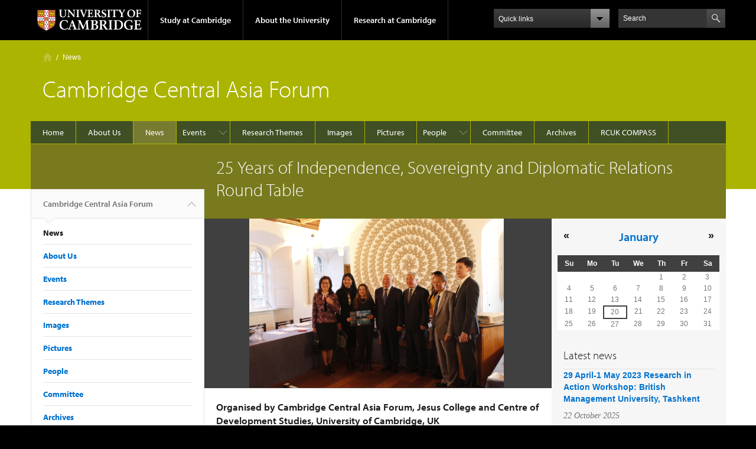

--- FILE ---
content_type: text/html; charset=utf-8
request_url: https://centralasia.group.cam.ac.uk/news/Roundtable2017
body_size: 10046
content:
<!DOCTYPE html>

<html xmlns="http://www.w3.org/1999/xhtml" lang="en"
      dir="ltr" 
  xmlns:content="http://purl.org/rss/1.0/modules/content/"
  xmlns:dc="http://purl.org/dc/terms/"
  xmlns:foaf="http://xmlns.com/foaf/0.1/"
  xmlns:og="http://ogp.me/ns#"
  xmlns:rdfs="http://www.w3.org/2000/01/rdf-schema#"
  xmlns:sioc="http://rdfs.org/sioc/ns#"
  xmlns:sioct="http://rdfs.org/sioc/types#"
  xmlns:skos="http://www.w3.org/2004/02/skos/core#"
  xmlns:xsd="http://www.w3.org/2001/XMLSchema#" class="no-js">

<head>

  <meta http-equiv="Content-Type" content="text/html; charset=utf-8" />
<meta http-equiv="X-UA-Compatible" content="IE=edge" />
<link rel="shortcut icon" href="https://centralasia.group.cam.ac.uk/profiles/cambridge/themes/cambridge_theme/favicon.ico" type="image/vnd.microsoft.icon" />
<link rel="apple-touch-icon" href="https://centralasia.group.cam.ac.uk/profiles/cambridge/themes/cambridge_theme/apple-touch-icon.png" type="image/png" />
<meta name="description" content="Organised by Cambridge Central Asia Forum, Jesus College and Centre of Development Studies, University of Cambridge, UK 18 March 2017 14:30 – 14:45 Opening session: Central Asia and Cambridge Welcome &amp; Introduction (Chair: Nick Ray, Convenor, Central Asia Forum) Professor Lord Robert Mair, FRS, Chai" />
<meta name="generator" content="Drupal 7 (https://www.drupal.org)" />
<link rel="canonical" href="https://centralasia.group.cam.ac.uk/news/Roundtable2017" />
<link rel="shortlink" href="https://centralasia.group.cam.ac.uk/node/75" />
<meta name="dcterms.title" content="25 Years of Independence, Sovereignty and Diplomatic Relations Round Table" />
<meta name="dcterms.creator" content="P. Kalra" />
<meta name="dcterms.description" content="Organised by Cambridge Central Asia Forum, Jesus College and Centre of Development Studies, University of Cambridge, UK 18 March 2017 14:30 – 14:45 Opening session: Central Asia and Cambridge Welcome &amp; Introduction (Chair: Nick Ray, Convenor, Central Asia Forum) Professor Lord Robert Mair, FRS, Chai" />
<meta name="dcterms.date" content="2017-03-21T13:18+00:00" />
<meta name="dcterms.type" content="Text" />
<meta name="dcterms.format" content="text/html" />
<meta name="dcterms.identifier" content="https://centralasia.group.cam.ac.uk/news/Roundtable2017" />

  <title>25 Years of Independence, Sovereignty and Diplomatic Relations Round Table | Cambridge Central Asia Forum</title>

  <meta name="viewport" content="width=device-width, initial-scale=1.0"/>

  <link type="text/css" rel="stylesheet" href="https://centralasia.group.cam.ac.uk/sites/default/files/css/css_xE-rWrJf-fncB6ztZfd2huxqgxu4WO-qwma6Xer30m4.css" media="all" />
<link type="text/css" rel="stylesheet" href="https://centralasia.group.cam.ac.uk/sites/default/files/css/css_P5X0XpKHTEtTapd1lwh0UBSv6-AmcLZIAlHEhsz7Niw.css" media="all" />
<link type="text/css" rel="stylesheet" href="https://centralasia.group.cam.ac.uk/sites/default/files/css/css_s58DWJ8DtLYzrRn3jlNDpLTpu5-GRLqZyABK0lBBxkw.css" media="all" />
<link type="text/css" rel="stylesheet" href="https://centralasia.group.cam.ac.uk/sites/default/files/css/css_TZBLxdg3N2UduQtOE2dgRSFMCkFG-NWJk6_hB1tAgag.css" media="all" />
<link type="text/css" rel="stylesheet" href="https://centralasia.group.cam.ac.uk/sites/default/files/css/css_zbU2whgO9OQIGbzwPNRq1ff_gEoxJd2kq6SmAVdzlew.css" media="all" />

  <script type="text/javascript" src="//use.typekit.com/hyb5bko.js"></script>
  <script type="text/javascript">try {
      Typekit.load();
    } catch (e) {
    }</script>
  <script type="text/javascript">document.documentElement.className += " js";</script>

</head>

<body class="html not-front not-logged-in no-sidebars page-node page-node- page-node-75 node-type-page campl-theme-8" >

<!--[if lt IE 7]>
<div class="lt-ie9 lt-ie8 lt-ie7">
<![endif]-->
<!--[if IE 7]>
<div class="lt-ie9 lt-ie8">
<![endif]-->
<!--[if IE 8]>
<div class="lt-ie9">
<![endif]-->

<a href="#page-content" class="campl-skipTo">skip to content</a>

<noscript aria-hidden="true"><iframe src="https://www.googletagmanager.com/ns.html?id=GTM-55Z5753D" height="0" width="0" style="display:none;visibility:hidden"></iframe></noscript>


<div class="campl-row campl-global-header">
  <div class="campl-wrap clearfix">
    <div class="campl-header-container campl-column8" id="global-header-controls">
      <a href="https://www.cam.ac.uk" class="campl-main-logo">
        <img alt="University of Cambridge" src="/profiles/cambridge/themes/cambridge_theme/images/interface/main-logo-small.png"/>
      </a>

      <ul class="campl-unstyled-list campl-horizontal-navigation campl-global-navigation clearfix">
        <li>
          <a href="#study-with-us">Study at Cambridge</a>
        </li>
        <li>
          <a href="#about-the-university">About the University</a>
        </li>
        <li>
          <a href="https://www.cam.ac.uk/research?ucam-ref=global-header" class="campl-no-drawer">Research at Cambridge</a>
        </li>
      </ul>
    </div>

    <div class="campl-column2">
      <div class="campl-quicklinks">
      </div>
    </div>

    <div class="campl-column2">

      <div class="campl-site-search" id="site-search-btn">

        <label for="header-search" class="hidden">Search site</label>

        <div class="campl-search-input">
          <form action="https://search.cam.ac.uk/web" method="get">
            <input id="header-search" type="text" title="Search" name="query" value="" placeholder="Search"/>

            
            <input type="image" alt="Search" class="campl-search-submit"
                   src="/profiles/cambridge/themes/cambridge_theme/images/interface/btn-search-header.png"/>
          </form>
        </div>
      </div>

    </div>
  </div>
</div>
<div class="campl-row campl-global-header campl-search-drawer">
  <div class="campl-wrap clearfix">
    <form class="campl-site-search-form" id="site-search-container" action="https://search.cam.ac.uk/web" method="get">
      <div class="campl-search-form-wrapper clearfix">
        <input type="text" class="text" title="Search" name="query" value="" placeholder="Search"/>

        
        <input type="image" alt="Search" class="campl-search-submit"
               src="/profiles/cambridge/themes/cambridge_theme/images/interface/btn-search.png"/>
      </div>
    </form>
  </div>
</div>

<div class="campl-row campl-global-navigation-drawer">

  <div class="campl-wrap clearfix">
    <div class="campl-column12 campl-home-link-container">
      <a href="">Home</a>
    </div>
  </div>
  <div class="campl-wrap clearfix">
    <div class="campl-column12 campl-global-navigation-mobile-list campl-global-navigation-list">
      <div class="campl-global-navigation-outer clearfix" id="study-with-us">
        <ul class="campl-unstyled-list campl-global-navigation-header-container ">
          <li><a href="https://www.cam.ac.uk/study-at-cambridge?ucam-ref=global-header">Study at Cambridge</a></li>
        </ul>
        <div class="campl-column4">
          <ul
            class="campl-global-navigation-container campl-unstyled-list campl-global-navigation-secondary-with-children">
            <li>
              <a href="https://www.undergraduate.study.cam.ac.uk/?ucam-ref=global-header">Undergraduate</a>
              <ul class="campl-global-navigation-tertiary campl-unstyled-list">
                <li>
                  <a href="https://www.undergraduate.study.cam.ac.uk/courses?ucam-ref=global-header">Undergraduate courses</a>
                </li>
                <li>
                  <a href="https://www.undergraduate.study.cam.ac.uk/applying?ucam-ref=global-header">Applying</a>
                </li>
                <li>
                  <a href="https://www.undergraduate.study.cam.ac.uk/events?ucam-ref=global-header">Events and open days</a>
                </li>
                <li>
                  <a href="https://www.undergraduate.study.cam.ac.uk/finance?ucam-ref=global-header">Fees and finance</a>
                </li>
              </ul>
            </li>
          </ul>
        </div>
        <div class="campl-column4">
          <ul
            class="campl-global-navigation-container campl-unstyled-list campl-global-navigation-secondary-with-children">
            <li>
              <a href="https://www.postgraduate.study.cam.ac.uk/?ucam-ref=global-header">Postgraduate</a>
              <ul class="campl-global-navigation-tertiary campl-unstyled-list">
                <li>
                  <a href="https://www.postgraduate.study.cam.ac.uk/courses?ucam-ref=global-header">Postgraduate courses</a>
                </li>
                <li>
                  <a href="https://www.postgraduate.study.cam.ac.uk/application-process/how-do-i-apply?ucam-ref=global-header">How to apply</a>
		</li>
                <li>
                  <a href="https://www.postgraduate.study.cam.ac.uk/events?ucam-ref=global-header">Postgraduate events</a>
                </li>		      
                <li>
		  <a href="https://www.postgraduate.study.cam.ac.uk/funding?ucam-ref=global-header">Fees and funding</a>
		</li>
              </ul>
            </li>
          </ul>
        </div>
        <div class="campl-column4">
          <ul class="campl-global-navigation-container campl-unstyled-list last">
            <li>
              <a href="https://www.internationalstudents.cam.ac.uk/?ucam-ref=global-header">International
                students</a>
            </li>
            <li>
              <a href="https://www.ice.cam.ac.uk/?ucam-ref=global-header">Continuing education</a>
            </li>
            <li>
              <a href="https://www.epe.admin.cam.ac.uk/?ucam-ref=global-header">Executive and professional education</a>
            </li>
            <li>
              <a href="https://www.educ.cam.ac.uk/?ucam-ref=global-header">Courses in education</a>
            </li>
          </ul>
        </div>
      </div>

      <div class="campl-global-navigation-outer clearfix" id="about-the-university">
        <ul class="campl-global-navigation-header-container campl-unstyled-list">
          <li><a href="https://www.cam.ac.uk/about-the-university?ucam-ref=global-header">About the University</a></li>
        </ul>
        <div class="campl-column4">
          <ul class="campl-global-navigation-container campl-unstyled-list">
            <li>
              <a href="https://www.cam.ac.uk/about-the-university/how-the-university-and-colleges-work?ucam-ref=global-header">How the
                University and Colleges work</a>
            </li>
            <li>
              <a href="https://www.cam.ac.uk/about-the-university/term-dates-and-calendars?ucam-ref=global-header">Term dates and calendars</a>
            </li>
            <li>
              <a href="https://www.cam.ac.uk/about-the-university/history?ucam-ref=global-header">History</a>
            </li>
            <li>
              <a href="https://map.cam.ac.uk/?ucam-ref=global-header">Map</a>
            </li>
            <li>
              <a href="https://www.cam.ac.uk/about-the-university/visiting-the-university?ucam-ref=global-header">Visiting the University</a>
            </li>
          </ul>
        </div>
        <div class="campl-column4">
          <ul class="campl-global-navigation-container campl-unstyled-list">
            <li>
              <a href="https://www.cam.ac.uk/about-the-university/annual-reports?ucam-ref=global-header">Annual reports</a>
            </li>
            <li>
              <a href="https://www.equality.admin.cam.ac.uk/?ucam-ref=global-header">Equality and diversity</a>
            </li>
            <li>
              <a href="https://www.cam.ac.uk/news?ucam-ref=global-header">News</a>
            </li>
            <li>
              <a href="https://www.cam.ac.uk/a-global-university?ucam-ref=global-header">A global university</a>
            </li>
          </ul>
        </div>
        <div class="campl-column4">
          <ul class="campl-global-navigation-container campl-unstyled-list">
            <li>
              <a href="https://www.admin.cam.ac.uk/whatson/?ucam-ref=global-header">Events</a>
            </li>
            <li>
              <a href="https://www.cam.ac.uk/public-engagement?ucam-ref=global-header">Public engagement</a>
            </li>
            <li>
              <a href="https://www.jobs.cam.ac.uk/">Jobs</a>
            </li>
            <li>
              <a href="https://www.philanthropy.cam.ac.uk/?ucam-ref=global-header">Give to Cambridge</a>
            </li>
          </ul>
        </div>
      </div>

      <div class="campl-global-navigation-outer clearfix" id="our-research">
        <ul class="campl-global-navigation-header-container campl-unstyled-list">
          <li><a href="">Research at Cambridge</a></li>
        </ul>
      </div>
    </div>

    <ul class="campl-unstyled-list campl-quicklinks-list campl-global-navigation-container ">
      <li>
        <a href="https://www.cam.ac.uk/for-staff?ucam-ref=global-quick-links">For staff</a>
      </li>
      <li>
        <a href="https://www.cambridgestudents.cam.ac.uk/?ucam-ref=global-quick-links">For Cambridge students</a>
      </li>
      <li>
        <a href="https://www.alumni.cam.ac.uk/?ucam-ref=global-quick-links">For alumni</a>
      </li>
	  <li>
        <a href="https://www.research-operations.admin.cam.ac.uk/?ucam-ref=global-quick-links">For our researchers</a>
      </li>
      <li>
        <a href="https://www.cam.ac.uk/business-and-enterprise?ucam-ref=global-quick-links">Business and enterprise</a>
      </li>
      <li>
        <a href="https://www.cam.ac.uk/colleges-and-departments?ucam-ref=global-quick-links">Colleges &amp; departments</a>
      </li>
	  <li>
        <a href="https://www.cam.ac.uk/email-and-phone-search?ucam-ref=global-quick-links">Email &amp; phone search</a>
      </li>
      <li>
        <a href="https://www.philanthropy.cam.ac.uk/?ucam-ref=global-quick-links">Give to Cambridge</a>
      </li>
      <li>
        <a href="https://www.libraries.cam.ac.uk/?ucam-ref=global-quick-links">Libraries</a>
      </li>
      <li>
        <a href="https://www.museums.cam.ac.uk/?ucam-ref=global-quick-links">Museums &amp; collections</a>
      </li>
    </ul>
  </div>
</div>

<div class="campl-row campl-page-header campl-section-page">
  <div class="campl-wrap clearfix">
    <div class="campl-column12">
      <div class="campl-content-container ">

        <div class="campl-breadcrumb" id="breadcrumb"><ul class="campl-unstyled-list campl-horizontal-navigation clearfix"><li class="first-child"><a href="/" class="campl-home ir">Home</a></li><li><a href="/news">News</a></li></ul></div>
                          
        
                  <p class="campl-page-title">
                  Cambridge Central Asia Forum                            </p>
        
        
      </div>
    </div>
  </div>
</div>

  <div class="campl-row campl-page-header">
    <div class="campl-wrap">
        <div class="region region-horizontal-navigation">
    <div id="block-menu-block-1" class="block block-menu-block">

  
  
  
  <div>
    <div class="menu-block-wrapper menu-block-1 menu-name-main-menu parent-mlid-0 menu-level-1">
  <div class="campl-wrap clearfix campl-local-navigation"><div class="campl-local-navigation-container"><ul class="campl-unstyled-list"><li class="first leaf menu-mlid-289"><a href="/">Home</a></li>
<li class="leaf menu-mlid-5567"><a href="/AboutUs">About Us</a></li>
<li class="leaf active-trail menu-mlid-290 active campl-current-page"><a href="/news" class="active-trail campl-selected">News</a></li>
<li class="expanded menu-mlid-2415"><a href="/events">Events</a><ul class="campl-unstyled-list local-dropdown-menu"><li class="first collapsed menu-mlid-2415"><a href="/events">Events overview</a></li>
<li class="last leaf menu-mlid-4163"><a href="/events/past-events">Past Events</a></li>
</ul></li>
<li class="leaf menu-mlid-5701"><a href="/research-themes">Research Themes</a></li>
<li class="leaf menu-mlid-5578"><a href="/images">Images</a></li>
<li class="leaf menu-mlid-5602"><a href="/default-page">Pictures</a></li>
<li class="expanded menu-mlid-5572"><a href="/People">People</a><ul class="campl-unstyled-list local-dropdown-menu"><li class="first collapsed menu-mlid-5572"><a href="/People">People overview</a></li>
<li class="expanded menu-mlid-5573"><a href="/People/KeyOfficers">Key Officers</a><ul class="campl-unstyled-list local-dropdown-menu"><li class="first last collapsed menu-mlid-5573"><a href="/People/KeyOfficers">Key Officers overview</a></li>
</ul></li>
<li class="leaf menu-mlid-5574"><a href="/People/ResearchAffialiated">Research Affiliates</a></li>
<li class="leaf menu-mlid-5585"><a href="/People/Callie" title="">Bio</a></li>
<li class="leaf menu-mlid-5586"><a href="/People/Jacub">Jacub Bio</a></li>
<li class="leaf menu-mlid-5587"><a href="/People/Julia">Julia Bio</a></li>
<li class="leaf menu-mlid-5597"><a href="/People/Yingfeng">Y Ji bio</a></li>
<li class="leaf menu-mlid-5598"><a href="/People/adham">Adham Bio</a></li>
<li class="leaf menu-mlid-5590"><a href="/People/Lorena">Lorena Bio</a></li>
<li class="leaf menu-mlid-5600"><a href="/People/sinead">Sinead Bio</a></li>
<li class="leaf menu-mlid-5599"><a href="/People/anise">Waljee Bio</a></li>
<li class="leaf menu-mlid-5596"><a href="/People/Yamanaka">Yamanaka bio</a></li>
<li class="leaf menu-mlid-5595"><a href="/People/Tina">Tina Bio</a></li>
<li class="last leaf menu-mlid-5591"><a href="/People/PKalraBio">Prajakti Kalra, GCRF COMPASS, Centre of Development Studies, University of Cambridge</a></li>
</ul></li>
<li class="leaf menu-mlid-5569"><a href="/Committee">Committee</a></li>
<li class="leaf menu-mlid-5568"><a href="/Archives">Archives</a></li>
<li class="last leaf menu-mlid-5601"><a href="/RCUK">RCUK COMPASS</a></li>
</ul></div></div></div>
  </div>

</div>
  </div>
    </div>
  </div>


  <div class="campl-row campl-page-header">
    <div class="campl-wrap clearfix campl-page-sub-title campl-recessed-sub-title">
              <div class="campl-column3 campl-spacing-column">
          &nbsp;
        </div>
      
      <div class="campl-column9">
        <div class="campl-content-container clearfix contextual-links-region">
                    <h1 class="campl-sub-title">25 Years of Independence, Sovereignty and Diplomatic Relations  Round Table  </h1>
                  </div>
      </div>
    </div>
  </div>

  <div class="campl-row campl-content
    campl-recessed-content">
    <div class="campl-wrap clearfix">
              <div class="campl-column3">
          <div class="campl-tertiary-navigation">
              <div class="region region-left-navigation">
    <div id="block-menu-block-2" class="block block-menu-block">

  
  
  
  <div>
    <div class="menu-block-wrapper menu-block-2 menu-name-main-menu parent-mlid-0 menu-level-1">
  <div class="campl-tertiary-navigation-structure"><ul class="campl-unstyled-list campl-vertical-breadcrumb"><li class="first leaf menu-mlid-289"><a href="/">Cambridge Central Asia Forum<span class="campl-vertical-breadcrumb-indicator"></span></a></li></ul><ul class="campl-unstyled-list campl-vertical-breadcrumb-navigation"><li class="leaf active-trail menu-mlid-290 active campl-selected"><a href="/news" class="active-trail">News</a></li>
<li class="leaf menu-mlid-5567"><a href="/AboutUs">About Us</a></li>
<li class="expanded menu-mlid-2415"><a href="/events">Events</a></li>
<li class="leaf menu-mlid-5701"><a href="/research-themes">Research Themes</a></li>
<li class="leaf menu-mlid-5578"><a href="/images">Images</a></li>
<li class="leaf menu-mlid-5602"><a href="/default-page">Pictures</a></li>
<li class="expanded menu-mlid-5572"><a href="/People">People</a></li>
<li class="leaf menu-mlid-5569"><a href="/Committee">Committee</a></li>
<li class="leaf menu-mlid-5568"><a href="/Archives">Archives</a></li>
<li class="last leaf menu-mlid-5601"><a href="/RCUK">RCUK COMPASS</a></li>
</ul></div></div>
  </div>

</div>
  </div>
          </div>
        </div>
                            <div class="campl-column6 campl-main-content" id="page-content">

          <div class="">

            
                                      
              <div class="region region-content">
    <div id="block-system-main" class="block block-system">

  
  
  
  <div>
    <div id="node-75" class="node node-page clearfix" about="/news/Roundtable2017" typeof="foaf:Document">

  
      <span property="dc:title" content="25 Years of Independence, Sovereignty and Diplomatic Relations  Round Table " class="rdf-meta element-hidden"></span>
  <div class="field field-name-field-image field-type-image field-label-hidden"><div class="field-items"><div class="field-item even"><img typeof="foaf:Image" class="campl-scale-with-grid" src="https://centralasia.group.cam.ac.uk/sites/default/files/styles/leading/public/media/ProfessorSagadiev.png?itok=iNQ5FOX5" alt="None" title="None" /></div></div></div>
      <div class="content campl-content-container">
      
      <div class="field field-name-body field-type-text-with-summary field-label-hidden"><div class="field-items"><div class="field-item even" property="content:encoded"><h3 class="mceContentBody documentContent template-document_view portaltype-document site-CCAF section-news subsection-portal_factory subsection-portal_factory-Document subsection-portal_factory-Document-document.2017-03-21.1490222567 icons-on userrole-owner userrole-manager userrole-authenticated campl-theme-8">Organised by Cambridge Central Asia Forum, Jesus College and Centre of Development Studies, University of Cambridge, UK</h3>
<p><strong>18 March 2017</strong></p>
<h3 class="mceContentBody documentContent template-document_view portaltype-document site-CCAF section-news subsection-portal_factory subsection-portal_factory-Document subsection-portal_factory-Document-document.2017-03-21.1490222567 icons-on userrole-owner userrole-manager userrole-authenticated campl-theme-8"></h3>
<p class=" ">14:30 – 14:45 Opening session: Central Asia and Cambridge Welcome &amp; Introduction (Chair: Nick Ray, Convenor, Central Asia Forum) Professor Lord Robert Mair, FRS, Chairman of CCAF Committee Dr. Siddharth Saxena, Director, Cambridge Central Asia Forum</p>
<p class=" ">14:45– 16:00 Round table dedicated to Central Asia and Eurasia’s 25 years of Independence, Sovereignty and Diplomatic Relations (Chair: Mr. Ray) </p>
<p>Key Speakers:</p>
<p class=" ">1. His Excellency Yazmurad Serayev, Ambassador of Turkmenistan</p>
<p class=" ">2. His Excellency Alisher Kurmanov, Ambassador of Uzbekistan</p>
<p class=" ">3. Her Excellency Gulnara Iskakova, Ambassador of Kyrgyz Republic</p>
<p class=" ">4. His Excellency Erlan Idrissov, Ambassador of Kazakhstan</p>
<p class=" ">5. Mr Asliddin Rakhmatov, Head of Mission of Tajikistan </p>
<p>Academic remarks led by Prof K. Sagadiev (Kazakhstan) and Dr Shailaja Fennell (Cambridge) </p>
<p>16:00– 17.00 Announcement of Forthcoming Publications (Chair Dr. Fennell) </p>
<p>1. His Excellency Erlan Idrissov’s words on contributions of Prof Prof Kenzhegali Sagadiev </p>
<p>2. Prof Prof Kenzhegali Sagadiev’s words about his forthcoming book: Reforms in Kazakhstan: An Analytical View </p>
<p>3. Mr Masaru Honoma, Director for Central Asia and Mongolia’s words about his book Banking in Central Asia and Mongolia since 1875 </p>
<p>17.00 – 17:45 Reception in honour of the authors</p>
</div></div></div>    </div>
  
  


</div>
  </div>

</div>
  </div>

          </div>

        </div>
      
      
              <div class="campl-column3 campl-secondary-content ">
            <div class="region region-sidebar">
    <div id="block-views-event-calendar-block-1" class="block block-views">

  
  
  
  <div>
    <div class="view view-event-calendar view-id-event_calendar view-display-id-block_1 events-calendar-block view-dom-id-80e1267c223a9108f6686f22513784ff">
            <div class="view-header">
          <div class="date-nav-wrapper clearfix">
    <div class="date-nav item-list">
      <div class="date-heading">
        <h3><a href="https://centralasia.group.cam.ac.uk/calendar-node-field-event-date/month/2026-01" title="View full page month">January</a></h3>
      </div>
      <ul class="pager">
              <li class="date-prev">
          <a href="https://centralasia.group.cam.ac.uk/news/Roundtable2017?mini=2025-12" title="Navigate to previous month" rel="nofollow">&laquo;</a>        </li>
                    <li class="date-next">
          <a href="https://centralasia.group.cam.ac.uk/news/Roundtable2017?mini=2026-02" title="Navigate to next month" rel="nofollow">&raquo;</a>        </li>
            </ul>
    </div>
  </div>
    </div>
  
  
  
      <div class="view-content">
      <div class="calendar-calendar"><div class="month-view">
<table class="mini">
  <thead>
    <tr>
              <th class="days sun">
          Su        </th>
              <th class="days mon">
          Mo        </th>
              <th class="days tue">
          Tu        </th>
              <th class="days wed">
          We        </th>
              <th class="days thu">
          Th        </th>
              <th class="days fri">
          Fr        </th>
              <th class="days sat">
          Sa        </th>
          </tr>
  </thead>
  <tbody>
          <tr>
                  <td id="event_calendar-2025-12-28" class="sun mini empty">
            <div class="calendar-empty">&nbsp;</div>
          </td>
                  <td id="event_calendar-2025-12-29" class="mon mini empty">
            <div class="calendar-empty">&nbsp;</div>
          </td>
                  <td id="event_calendar-2025-12-30" class="tue mini empty">
            <div class="calendar-empty">&nbsp;</div>
          </td>
                  <td id="event_calendar-2025-12-31" class="wed mini empty">
            <div class="calendar-empty">&nbsp;</div>
          </td>
                  <td id="event_calendar-2026-01-01" class="thu mini past has-no-events">
            <div class="month mini-day-off"> 1 </div>
<div class="calendar-empty">&nbsp;</div>
          </td>
                  <td id="event_calendar-2026-01-02" class="fri mini past has-no-events">
            <div class="month mini-day-off"> 2 </div>
<div class="calendar-empty">&nbsp;</div>
          </td>
                  <td id="event_calendar-2026-01-03" class="sat mini past has-no-events">
            <div class="month mini-day-off"> 3 </div>
<div class="calendar-empty">&nbsp;</div>
          </td>
              </tr>
          <tr>
                  <td id="event_calendar-2026-01-04" class="sun mini past has-no-events">
            <div class="month mini-day-off"> 4 </div>
<div class="calendar-empty">&nbsp;</div>
          </td>
                  <td id="event_calendar-2026-01-05" class="mon mini past has-no-events">
            <div class="month mini-day-off"> 5 </div>
<div class="calendar-empty">&nbsp;</div>
          </td>
                  <td id="event_calendar-2026-01-06" class="tue mini past has-no-events">
            <div class="month mini-day-off"> 6 </div>
<div class="calendar-empty">&nbsp;</div>
          </td>
                  <td id="event_calendar-2026-01-07" class="wed mini past has-no-events">
            <div class="month mini-day-off"> 7 </div>
<div class="calendar-empty">&nbsp;</div>
          </td>
                  <td id="event_calendar-2026-01-08" class="thu mini past has-no-events">
            <div class="month mini-day-off"> 8 </div>
<div class="calendar-empty">&nbsp;</div>
          </td>
                  <td id="event_calendar-2026-01-09" class="fri mini past has-no-events">
            <div class="month mini-day-off"> 9 </div>
<div class="calendar-empty">&nbsp;</div>
          </td>
                  <td id="event_calendar-2026-01-10" class="sat mini past has-no-events">
            <div class="month mini-day-off"> 10 </div>
<div class="calendar-empty">&nbsp;</div>
          </td>
              </tr>
          <tr>
                  <td id="event_calendar-2026-01-11" class="sun mini past has-no-events">
            <div class="month mini-day-off"> 11 </div>
<div class="calendar-empty">&nbsp;</div>
          </td>
                  <td id="event_calendar-2026-01-12" class="mon mini past has-no-events">
            <div class="month mini-day-off"> 12 </div>
<div class="calendar-empty">&nbsp;</div>
          </td>
                  <td id="event_calendar-2026-01-13" class="tue mini past has-no-events">
            <div class="month mini-day-off"> 13 </div>
<div class="calendar-empty">&nbsp;</div>
          </td>
                  <td id="event_calendar-2026-01-14" class="wed mini past has-no-events">
            <div class="month mini-day-off"> 14 </div>
<div class="calendar-empty">&nbsp;</div>
          </td>
                  <td id="event_calendar-2026-01-15" class="thu mini past has-no-events">
            <div class="month mini-day-off"> 15 </div>
<div class="calendar-empty">&nbsp;</div>
          </td>
                  <td id="event_calendar-2026-01-16" class="fri mini past has-no-events">
            <div class="month mini-day-off"> 16 </div>
<div class="calendar-empty">&nbsp;</div>
          </td>
                  <td id="event_calendar-2026-01-17" class="sat mini past has-no-events">
            <div class="month mini-day-off"> 17 </div>
<div class="calendar-empty">&nbsp;</div>
          </td>
              </tr>
          <tr>
                  <td id="event_calendar-2026-01-18" class="sun mini past has-no-events">
            <div class="month mini-day-off"> 18 </div>
<div class="calendar-empty">&nbsp;</div>
          </td>
                  <td id="event_calendar-2026-01-19" class="mon mini past has-no-events">
            <div class="month mini-day-off"> 19 </div>
<div class="calendar-empty">&nbsp;</div>
          </td>
                  <td id="event_calendar-2026-01-20" class="tue mini today has-no-events">
            <div class="month mini-day-off"> 20 </div>
<div class="calendar-empty">&nbsp;</div>
          </td>
                  <td id="event_calendar-2026-01-21" class="wed mini future has-no-events">
            <div class="month mini-day-off"> 21 </div>
<div class="calendar-empty">&nbsp;</div>
          </td>
                  <td id="event_calendar-2026-01-22" class="thu mini future has-no-events">
            <div class="month mini-day-off"> 22 </div>
<div class="calendar-empty">&nbsp;</div>
          </td>
                  <td id="event_calendar-2026-01-23" class="fri mini future has-no-events">
            <div class="month mini-day-off"> 23 </div>
<div class="calendar-empty">&nbsp;</div>
          </td>
                  <td id="event_calendar-2026-01-24" class="sat mini future has-no-events">
            <div class="month mini-day-off"> 24 </div>
<div class="calendar-empty">&nbsp;</div>
          </td>
              </tr>
          <tr>
                  <td id="event_calendar-2026-01-25" class="sun mini future has-no-events">
            <div class="month mini-day-off"> 25 </div>
<div class="calendar-empty">&nbsp;</div>
          </td>
                  <td id="event_calendar-2026-01-26" class="mon mini future has-no-events">
            <div class="month mini-day-off"> 26 </div>
<div class="calendar-empty">&nbsp;</div>
          </td>
                  <td id="event_calendar-2026-01-27" class="tue mini future has-no-events">
            <div class="month mini-day-off"> 27 </div>
<div class="calendar-empty">&nbsp;</div>
          </td>
                  <td id="event_calendar-2026-01-28" class="wed mini future has-no-events">
            <div class="month mini-day-off"> 28 </div>
<div class="calendar-empty">&nbsp;</div>
          </td>
                  <td id="event_calendar-2026-01-29" class="thu mini future has-no-events">
            <div class="month mini-day-off"> 29 </div>
<div class="calendar-empty">&nbsp;</div>
          </td>
                  <td id="event_calendar-2026-01-30" class="fri mini future has-no-events">
            <div class="month mini-day-off"> 30 </div>
<div class="calendar-empty">&nbsp;</div>
          </td>
                  <td id="event_calendar-2026-01-31" class="sat mini future has-no-events">
            <div class="month mini-day-off"> 31 </div>
<div class="calendar-empty">&nbsp;</div>
          </td>
              </tr>
      </tbody>
</table>
</div></div>
    </div>
  
  
  
  
  
  
</div>  </div>

</div>
<div id="block-views-news-block" class="block block-views">

  
      <div class="campl-content-container campl-no-bottom-padding">
      <div class="campl-heading-container">
        <h2>Latest news</h2>
      </div>
    </div>
  
  
  <div>
    <div class="view view-news view-id-news view-display-id-block view-dom-id-66440d283ba2a17181cd78921406de07">
        
  
  
      <div class="view-content">
      

    <div class="views-row views-row-1 views-row-odd views-row-first views-row-last">
    
<div class="campl-content-container campl-side-padding">
  <div class="campl-listing-item campl-news-listing clearfix">

        <p class="campl-listing-title"><a href="/news/29-april-1-may-2023-research-action-workshop-british-management-university-tashkent">29 April-1 May 2023 Research in Action Workshop: British Management University, Tashkent</a></p>
    <span property="dc:title" content="29 April-1 May 2023 Research in Action Workshop: British Management University, Tashkent" class="rdf-meta element-hidden"></span>
    <p class="campl-datestamp"><span property="dc:date dc:created" content="2025-10-22T11:24:50+01:00" datatype="xsd:dateTime">22 October 2025</span></p>

    
  </div>
</div>
  </div>
  
    </div>
  
  
  
  
  
  
</div>  </div>

</div>
<div id="block-block-7" class="block block-block">

  
      <div class="campl-content-container campl-no-bottom-padding">
      <div class="campl-heading-container">
        <h2>Quick links</h2>
      </div>
    </div>
  
  
  <div class="campl-content-container">
    <ul class="campl-unstyled-list campl-related-links">
<li><a href="https://webmail.hermes.cam.ac.uk/">Hermes webmail</a></li>
<li><a href="https://www.gci.cam.ac.uk/global-challenges-research-cambridge/ongoing-research-projects/compass-comprehensive-capacity">GCRF COMPASS, RCUK</a></li>
<li><a href="https://camtools.cam.ac.uk/index.html?url=/site.html%3Fsiteid%3Dcfcef47e-bb7f-44b5-a542-cfe1368064a4%23tool1">CamTools</a></li>
<li><a href="http://www.devstudies.cam.ac.uk/">Centre of Development Studies</a></li>
<li><a href="http://www.jesus.cam.ac.uk/">Jesus College</a></li>
<li><a href="http://www.lib.cam.ac.uk/">University Library</a></li>
</ul>
  </div>

</div>
  </div>
        </div>
      
      
    </div>

  </div>

  <div class="campl-row campl-local-footer">
    <div class="campl-wrap clearfix">
      <div class="campl-column3 campl-footer-navigation">
                                </div>
      <div class="campl-column3 campl-footer-navigation">
                    <div class="region region-footer-2">
    <div id="block-block-5" class="block block-block campl-content-container campl-navigation-list">

  
      <h3>Twitter</h3>
  
  
  <div class="content">
    <ul class="campl-unstyled-list">
<li class="cam-social-media-icon cam-twitter-icon"><a class="campl-external" href="https://twitter.com/CCAForum?edit=true" target="_blank" title="undefined (Link to an external website)">@ccaforum</a></li>
</ul>
<p> </p>
  </div>

</div>
  </div>
              </div>
      <div class="campl-column3 campl-footer-navigation">
                                </div>
      <div class="campl-column3 campl-footer-navigation last">
                    <div class="region region-footer-4">
    <div id="block-block-8" class="block block-block campl-content-container campl-navigation-list">

  
  
  
  <div class="content">
    <h3><a class="campl-external" href="https://www.instagram.com/explore/tags/cambridgecentralasiaforum/" target="_blank" title="undefined (Link to an external website)">Instagram</a></h3>
<ul class="campl-unstyled-list">
<li><a class="campl-external" href="https://www.instagram.com/explore/tags/cambridgecentralasiaforum/" target="_blank" title="undefined (Link to an external website)">#cambridgecentralasiaforum</a></li>
</ul>
  </div>

</div>
  </div>
              </div>
    </div>
  </div>

<div class="campl-row campl-global-footer">
  <div class="campl-wrap clearfix">
    <div class="campl-column3 campl-footer-navigation">
      <div class="campl-content-container campl-footer-logo">
        <img alt="University of Cambridge" src="/profiles/cambridge/themes/cambridge_theme/images/interface/main-logo-small.png"
             class="campl-scale-with-grid"/>

        <p>&#169; 2026 University of Cambridge</p>
        <ul class="campl-unstyled-list campl-global-footer-links">
          <li>
            <a href="https://www.cam.ac.uk/about-the-university/contact-the-university?ucam-ref=global-footer">Contact the University</a>
          </li>
          <li>
            <a href="https://www.cam.ac.uk/about-this-site/accessibility?ucam-ref=global-footer">Accessibility</a>
          </li>
          <li>
            <a href="https://www.information-compliance.admin.cam.ac.uk/foi?ucam-ref=global-footer">Freedom of information</a>
          </li>
		  <li>
		    <a href="https://www.cam.ac.uk/about-this-site/privacy-policy?ucam-ref=global-footer">Privacy policy and cookies</a>
		  </li>
		  <li>
		    <a href="https://www.governanceandcompliance.admin.cam.ac.uk/governance-and-strategy/anti-slavery-and-anti-trafficking?ucam-ref=global-footer">Statement on Modern Slavery</a>
		  </li>
          <li>
            <a href="https://www.cam.ac.uk/about-this-site/terms-and-conditions?ucam-ref=global-footer">Terms and conditions</a>
          </li>
		  <li>
            <a href="https://www.cam.ac.uk/university-a-z?ucam-ref=global-footer">University A-Z</a>
          </li>
        </ul>
      </div>
    </div>
    <div class="campl-column3 campl-footer-navigation">
      <div class="campl-content-container campl-navigation-list">

        <div class="link-list">
          <h3><a href="https://www.cam.ac.uk/study-at-cambridge?ucam-ref=global-footer">Study at Cambridge</a></h3>
          <ul class="campl-unstyled-list campl-page-children">
            <li>
              <a href="https://www.undergraduate.study.cam.ac.uk/?ucam-ref=global-footer">Undergraduate</a>
            </li>
            <li>
              <a href="https://www.postgraduate.study.cam.ac.uk?ucam-ref=global-footer">Postgraduate</a>
            </li>
            <li>
              <a href="https://www.pace.cam.ac.uk/?ucam-ref=global-footer">Professional and continuing education</a>
            </li>
            <li>
              <a href="https://www.epe.admin.cam.ac.uk/?ucam-ref=global-footer">Executive and professional education</a>
            </li>
            <li>
              <a href="https://www.educ.cam.ac.uk/?ucam-ref=global-footer">Courses in education</a>
            </li>
          </ul>
        </div>
      </div>
    </div>
    <div class="campl-column3 campl-footer-navigation">
      <div class="campl-content-container campl-navigation-list">
        <h3><a href="https://www.cam.ac.uk/about-the-university?ucam-ref=global-footer">About the University</a></h3>
        <ul class="campl-unstyled-list campl-page-children">
          <li>
            <a href="https://www.cam.ac.uk/about-the-university/how-the-university-and-colleges-work?ucam-ref=global-footer">How the University
              and Colleges work</a>
          </li>
		  <li>
            <a href="https://www.philanthropy.cam.ac.uk/give-now?ucam-ref=global-footer">Give to Cambridge</a>
          </li>
		  <li>
            <a href="https://www.jobs.cam.ac.uk">Jobs</a>
          </li>
          <li>
            <a href="https://map.cam.ac.uk/?ucam-ref=global-footer">Map</a>
          </li>
          <li>
            <a href="https://www.cam.ac.uk/about-the-university/visiting-the-university?ucam-ref=global-footer">Visiting the University</a>
          </li>
        </ul>
      </div>
    </div>
    <div class="campl-column3 campl-footer-navigation last">
      <div class="campl-content-container campl-navigation-list">
        <h3><a href="https://www.cam.ac.uk/research?ucam-ref=global-footer">Research at Cambridge</a></h3>
        <ul class="campl-unstyled-list campl-page-children">
          <li>
            <a href="https://www.cam.ac.uk/research/news?ucam-ref=global-footer">Research news</a>
          </li>
		  <li>
            <a href="https://www.cam.ac.uk/research/research-at-cambridge?ucam-ref=global-footer">About research at Cambridge</a>
          </li>
          <li>
            <a href="https://www.cam.ac.uk/public-engagement?ucam-ref=global-footer">Public engagement</a>
          </li>
          <li>
            <a href="https://www.cam.ac.uk/research/spotlight-on?ucam-ref=global-footer">Spotlight on...</a>
          </li>
        </ul>
      </div>
    </div>
  </div>
</div>

<script type="text/javascript" src="https://centralasia.group.cam.ac.uk/sites/default/files/js/js_o6T7PVUab9ogIXo266EGX1UpGk_cm_1nASwpQML322U.js"></script>
<script type="text/javascript" src="https://centralasia.group.cam.ac.uk/sites/default/files/js/js_Pt6OpwTd6jcHLRIjrE-eSPLWMxWDkcyYrPTIrXDSON0.js"></script>
<script type="text/javascript" src="https://centralasia.group.cam.ac.uk/sites/default/files/js/js_NpQFy4NWHBHFtoJaFKk6AseR-P7p_c-mnqnAKAvjj5g.js"></script>
<script type="text/javascript" src="https://centralasia.group.cam.ac.uk/sites/default/files/js/js_LvRGprsJiXJINM9M-UBIXWMLdlhvhSxxTN9QOkhsvwg.js"></script>
<script type="text/javascript" src="https://centralasia.group.cam.ac.uk/sites/default/files/js/js_jgI9SckMY31S1i9JY3jPORlEA4ASbOb3Ail6bylBNAo.js"></script>
<script type="text/javascript" src="https://centralasia.group.cam.ac.uk/sites/default/files/js/js_hQmvjWkSvVwHzs0T3J3hLAECzhAgd20GIxrkuwTotzA.js"></script>
<script type="text/javascript">
<!--//--><![CDATA[//><!--
jQuery.extend(Drupal.settings, {"basePath":"\/","pathPrefix":"","setHasJsCookie":0,"ajaxPageState":{"theme":"cambridge_theme","theme_token":"fEHiDc6lKdnETwn2YsplE1eZdzjHNdgehoxSOJkhP14","jquery_version":"1.12","jquery_version_token":"919m1FMq5E79zJgw3TmXvq54rPsBpukutC0m6cUu0pc","css":{"modules\/system\/system.base.css":1,"modules\/system\/system.menus.css":1,"modules\/system\/system.messages.css":1,"modules\/system\/system.theme.css":1,"modules\/aggregator\/aggregator.css":1,"profiles\/cambridge\/modules\/contrib\/calendar\/css\/calendar_multiday.css":1,"profiles\/cambridge\/modules\/features\/cambridge_events\/css\/events.css":1,"profiles\/cambridge\/modules\/features\/cambridge_teasers\/css\/teasers.css":1,"profiles\/cambridge\/modules\/contrib\/date\/date_repeat_field\/date_repeat_field.css":1,"modules\/field\/theme\/field.css":1,"modules\/node\/node.css":1,"profiles\/cambridge\/modules\/contrib\/toc_node\/css\/toc_node.css":1,"modules\/user\/user.css":1,"profiles\/cambridge\/modules\/contrib\/views\/css\/views.css":1,"profiles\/cambridge\/modules\/contrib\/ckeditor\/css\/ckeditor.css":1,"profiles\/cambridge\/modules\/contrib\/ctools\/css\/ctools.css":1,"profiles\/cambridge\/libraries\/fancybox\/source\/jquery.fancybox.css":1,"profiles\/cambridge\/modules\/contrib\/date\/date_views\/css\/date_views.css":1,"profiles\/cambridge\/modules\/custom\/cambridge_cookie_compliance\/css\/style.css":1,"profiles\/cambridge\/themes\/cambridge_theme\/css\/full-stylesheet.css":1,"profiles\/cambridge\/themes\/cambridge_theme\/css\/drupal.css":1,"profiles\/cambridge\/themes\/cambridge_theme\/css\/falcon.css":1,"public:\/\/css_injector\/css_injector_1.css":1,"public:\/\/css_injector\/css_injector_2.css":1,"public:\/\/css_injector\/css_injector_3.css":1,"public:\/\/css_injector\/css_injector_4.css":1,"public:\/\/css_injector\/css_injector_5.css":1,"public:\/\/css_injector\/css_injector_6.css":1,"public:\/\/css_injector\/css_injector_7.css":1,"public:\/\/css_injector\/css_injector_8.css":1,"public:\/\/css_injector\/css_injector_9.css":1,"public:\/\/css_injector\/css_injector_12.css":1,"public:\/\/css_injector\/css_injector_13.css":1,"public:\/\/css_injector\/css_injector_14.css":1,"public:\/\/css_injector\/css_injector_15.css":1,"public:\/\/css_injector\/css_injector_16.css":1,"public:\/\/css_injector\/css_injector_17.css":1},"js":{"https:\/\/centralasia.group.cam.ac.uk\/sites\/default\/files\/google_tag\/subdomains_cam_ac_uk\/google_tag.script.js":1,"profiles\/cambridge\/modules\/contrib\/jquery_update\/replace\/jquery\/1.12\/jquery.min.js":1,"misc\/jquery-extend-3.4.0.js":1,"misc\/jquery-html-prefilter-3.5.0-backport.js":1,"misc\/jquery.once.js":1,"misc\/drupal.js":1,"profiles\/cambridge\/modules\/contrib\/jquery_update\/js\/jquery_browser.js":1,"profiles\/cambridge\/modules\/contrib\/jquery_update\/replace\/ui\/external\/jquery.cookie.js":1,"profiles\/cambridge\/modules\/contrib\/jquery_update\/replace\/jquery.form\/4\/jquery.form.min.js":1,"misc\/ajax.js":1,"profiles\/cambridge\/modules\/contrib\/jquery_update\/js\/jquery_update.js":1,"profiles\/cambridge\/modules\/features\/cambridge_teasers\/js\/teasers.js":1,"profiles\/cambridge\/modules\/features\/cambridge_teasers\/js\/jquery.matchHeight-min.js":1,"profiles\/cambridge\/modules\/contrib\/entityreference\/js\/entityreference.js":1,"profiles\/cambridge\/modules\/contrib\/fancybox\/fancybox.js":1,"profiles\/cambridge\/libraries\/fancybox\/source\/jquery.fancybox.pack.js":1,"profiles\/cambridge\/libraries\/fancybox\/lib\/jquery.mousewheel-3.0.6.pack.js":1,"profiles\/cambridge\/modules\/contrib\/views\/js\/base.js":1,"misc\/progress.js":1,"profiles\/cambridge\/modules\/contrib\/views\/js\/ajax_view.js":1,"profiles\/cambridge\/themes\/cambridge_theme\/js\/custom.js":1,"profiles\/cambridge\/themes\/cambridge_theme\/js\/libs\/ios-orientationchange-fix.js":1,"profiles\/cambridge\/themes\/cambridge_theme\/js\/libs\/modernizr.js":1,"profiles\/cambridge\/themes\/cambridge_theme\/js\/drupal.js":1}},"fancybox":[],"views":{"ajax_path":"\/views\/ajax","ajaxViews":{"views_dom_id:80e1267c223a9108f6686f22513784ff":{"view_name":"event_calendar","view_display_id":"block_1","view_args":"2026-01","view_path":"node\/75","view_base_path":"calendar-node-field-event-date\/month","view_dom_id":"80e1267c223a9108f6686f22513784ff","pager_element":0}}},"urlIsAjaxTrusted":{"\/views\/ajax":true}});
//--><!]]>
</script>


<!--[if lte IE 8]>
</div>
<![endif]-->

</body>

</html>
